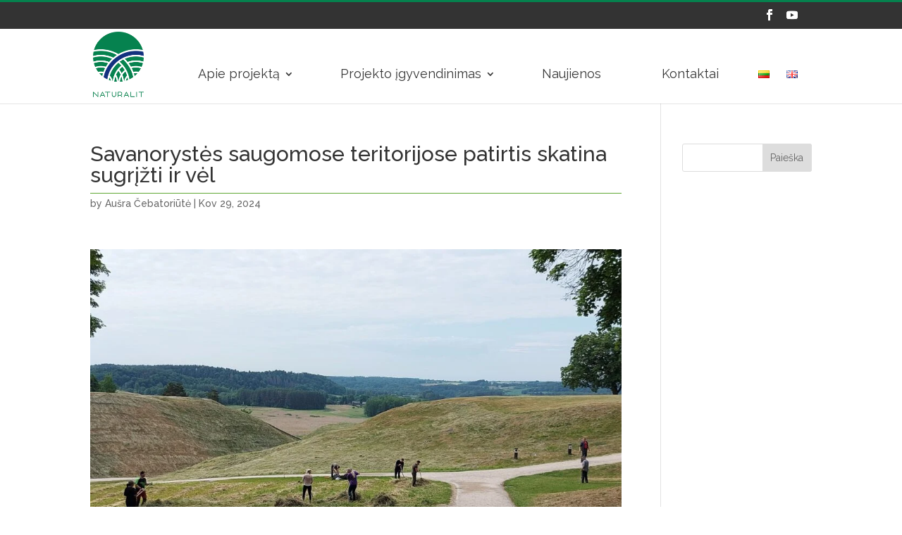

--- FILE ---
content_type: text/html; charset=UTF-8
request_url: https://naturalit.lt/savanorystes-saugomose-teritorijose-patirtis-skatina-sugrizti-ir-vel/
body_size: 19426
content:
<!DOCTYPE html>
<html lang="lt-LT">
<head>
	<meta charset="UTF-8" />
<meta http-equiv="X-UA-Compatible" content="IE=edge">
	<link rel="pingback" href="https://naturalit.lt/xmlrpc.php" />

	<script type="text/javascript">
		document.documentElement.className = 'js';
	</script>

	<meta name='robots' content='index, follow, max-image-preview:large, max-snippet:-1, max-video-preview:-1' />
<script id="cookieyes" type="text/javascript" src="https://cdn-cookieyes.com/client_data/96b817032254622cde30dbd9/script.js"></script>
	<!-- This site is optimized with the Yoast SEO plugin v23.9 - https://yoast.com/wordpress/plugins/seo/ -->
	<title>Savanorystės saugomose teritorijose patirtis skatina sugrįžti ir vėl - Naturalit</title>
	<meta name="description" content="Naturalit informuoja apie - Savanorystės saugomose teritorijose patirtis skatina sugrįžti ir vėl Naturalit" />
	<link rel="canonical" href="https://naturalit.lt/savanorystes-saugomose-teritorijose-patirtis-skatina-sugrizti-ir-vel/" />
	<meta property="og:locale" content="lt_LT" />
	<meta property="og:type" content="article" />
	<meta property="og:title" content="Savanorystės saugomose teritorijose patirtis skatina sugrįžti ir vėl - Naturalit" />
	<meta property="og:description" content="Naturalit informuoja apie - Savanorystės saugomose teritorijose patirtis skatina sugrįžti ir vėl Naturalit" />
	<meta property="og:url" content="https://naturalit.lt/savanorystes-saugomose-teritorijose-patirtis-skatina-sugrizti-ir-vel/" />
	<meta property="og:site_name" content="Naturalit" />
	<meta property="article:published_time" content="2024-03-29T11:53:28+00:00" />
	<meta property="article:modified_time" content="2024-07-03T06:25:55+00:00" />
	<meta property="og:image" content="https://naturalit.lt/wp-content/uploads/2024/03/Kernave-17-scaled.jpg" />
	<meta property="og:image:width" content="2560" />
	<meta property="og:image:height" content="1920" />
	<meta property="og:image:type" content="image/jpeg" />
	<meta name="author" content="Aušra Čebatoriūtė" />
	<meta name="twitter:card" content="summary_large_image" />
	<script type="application/ld+json" class="yoast-schema-graph">{"@context":"https://schema.org","@graph":[{"@type":"Article","@id":"https://naturalit.lt/savanorystes-saugomose-teritorijose-patirtis-skatina-sugrizti-ir-vel/#article","isPartOf":{"@id":"https://naturalit.lt/savanorystes-saugomose-teritorijose-patirtis-skatina-sugrizti-ir-vel/"},"author":{"name":"Aušra Čebatoriūtė","@id":"https://naturalit.lt/#/schema/person/7ce66a74c0420c4450ed83e27e5fa044"},"headline":"Savanorystės saugomose teritorijose patirtis skatina sugrįžti ir vėl","datePublished":"2024-03-29T11:53:28+00:00","dateModified":"2024-07-03T06:25:55+00:00","mainEntityOfPage":{"@id":"https://naturalit.lt/savanorystes-saugomose-teritorijose-patirtis-skatina-sugrizti-ir-vel/"},"wordCount":456,"publisher":{"@id":"https://naturalit.lt/#organization"},"image":{"@id":"https://naturalit.lt/savanorystes-saugomose-teritorijose-patirtis-skatina-sugrizti-ir-vel/#primaryimage"},"thumbnailUrl":"https://naturalit.lt/wp-content/uploads/2024/03/Kernave-17-scaled.jpg","keywords":["Gimtoji žemė","LRT","Natura 2000","Naturalit","saugomos teritorijos","Saulius Dragūnas","Savanorystė","UNESCO"],"articleSection":["Naujienos/Naujienlaiškis"],"inLanguage":"lt-LT"},{"@type":"WebPage","@id":"https://naturalit.lt/savanorystes-saugomose-teritorijose-patirtis-skatina-sugrizti-ir-vel/","url":"https://naturalit.lt/savanorystes-saugomose-teritorijose-patirtis-skatina-sugrizti-ir-vel/","name":"Savanorystės saugomose teritorijose patirtis skatina sugrįžti ir vėl - Naturalit","isPartOf":{"@id":"https://naturalit.lt/#website"},"primaryImageOfPage":{"@id":"https://naturalit.lt/savanorystes-saugomose-teritorijose-patirtis-skatina-sugrizti-ir-vel/#primaryimage"},"image":{"@id":"https://naturalit.lt/savanorystes-saugomose-teritorijose-patirtis-skatina-sugrizti-ir-vel/#primaryimage"},"thumbnailUrl":"https://naturalit.lt/wp-content/uploads/2024/03/Kernave-17-scaled.jpg","datePublished":"2024-03-29T11:53:28+00:00","dateModified":"2024-07-03T06:25:55+00:00","description":"Naturalit informuoja apie - Savanorystės saugomose teritorijose patirtis skatina sugrįžti ir vėl Naturalit","breadcrumb":{"@id":"https://naturalit.lt/savanorystes-saugomose-teritorijose-patirtis-skatina-sugrizti-ir-vel/#breadcrumb"},"inLanguage":"lt-LT","potentialAction":[{"@type":"ReadAction","target":["https://naturalit.lt/savanorystes-saugomose-teritorijose-patirtis-skatina-sugrizti-ir-vel/"]}]},{"@type":"ImageObject","inLanguage":"lt-LT","@id":"https://naturalit.lt/savanorystes-saugomose-teritorijose-patirtis-skatina-sugrizti-ir-vel/#primaryimage","url":"https://naturalit.lt/wp-content/uploads/2024/03/Kernave-17-scaled.jpg","contentUrl":"https://naturalit.lt/wp-content/uploads/2024/03/Kernave-17-scaled.jpg","width":2560,"height":1920,"caption":"Talka Kernavėje. „NATURA 2000 tinklo valdymo optimizavimas Lietuvoje“ projekto nuotrauka"},{"@type":"BreadcrumbList","@id":"https://naturalit.lt/savanorystes-saugomose-teritorijose-patirtis-skatina-sugrizti-ir-vel/#breadcrumb","itemListElement":[{"@type":"ListItem","position":1,"name":"Pradžia","item":"https://naturalit.lt/"},{"@type":"ListItem","position":2,"name":"Savanorystės saugomose teritorijose patirtis skatina sugrįžti ir vėl"}]},{"@type":"WebSite","@id":"https://naturalit.lt/#website","url":"https://naturalit.lt/","name":"Naturalit","description":"","publisher":{"@id":"https://naturalit.lt/#organization"},"potentialAction":[{"@type":"SearchAction","target":{"@type":"EntryPoint","urlTemplate":"https://naturalit.lt/?s={search_term_string}"},"query-input":{"@type":"PropertyValueSpecification","valueRequired":true,"valueName":"search_term_string"}}],"inLanguage":"lt-LT"},{"@type":"Organization","@id":"https://naturalit.lt/#organization","name":"Naturalit","url":"https://naturalit.lt/","logo":{"@type":"ImageObject","inLanguage":"lt-LT","@id":"https://naturalit.lt/#/schema/logo/image/","url":"https://naturalit.lt/wp-content/uploads/2020/11/spalvotas-be-fono.png","contentUrl":"https://naturalit.lt/wp-content/uploads/2020/11/spalvotas-be-fono.png","width":150,"height":198,"caption":"Naturalit"},"image":{"@id":"https://naturalit.lt/#/schema/logo/image/"}},{"@type":"Person","@id":"https://naturalit.lt/#/schema/person/7ce66a74c0420c4450ed83e27e5fa044","name":"Aušra Čebatoriūtė","image":{"@type":"ImageObject","inLanguage":"lt-LT","@id":"https://naturalit.lt/#/schema/person/image/","url":"https://secure.gravatar.com/avatar/4d8deabe4a7511482819fa7fb4857091?s=96&d=mm&r=g","contentUrl":"https://secure.gravatar.com/avatar/4d8deabe4a7511482819fa7fb4857091?s=96&d=mm&r=g","caption":"Aušra Čebatoriūtė"}}]}</script>
	<!-- / Yoast SEO plugin. -->


<link rel='dns-prefetch' href='//fonts.googleapis.com' />
<link rel="alternate" type="application/rss+xml" title="Naturalit &raquo; Įrašų RSS srautas" href="https://naturalit.lt/feed/" />
<link rel="alternate" type="application/rss+xml" title="Naturalit &raquo; Komentarų RSS srautas" href="https://naturalit.lt/comments/feed/" />
		<!-- This site uses the Google Analytics by MonsterInsights plugin v9.11.1 - Using Analytics tracking - https://www.monsterinsights.com/ -->
							<script src="//www.googletagmanager.com/gtag/js?id=G-4CVL9N2RJD"  data-cfasync="false" data-wpfc-render="false" type="text/javascript" async></script>
			<script data-cfasync="false" data-wpfc-render="false" type="text/javascript">
				var mi_version = '9.11.1';
				var mi_track_user = true;
				var mi_no_track_reason = '';
								var MonsterInsightsDefaultLocations = {"page_location":"https:\/\/naturalit.lt\/savanorystes-saugomose-teritorijose-patirtis-skatina-sugrizti-ir-vel\/"};
								if ( typeof MonsterInsightsPrivacyGuardFilter === 'function' ) {
					var MonsterInsightsLocations = (typeof MonsterInsightsExcludeQuery === 'object') ? MonsterInsightsPrivacyGuardFilter( MonsterInsightsExcludeQuery ) : MonsterInsightsPrivacyGuardFilter( MonsterInsightsDefaultLocations );
				} else {
					var MonsterInsightsLocations = (typeof MonsterInsightsExcludeQuery === 'object') ? MonsterInsightsExcludeQuery : MonsterInsightsDefaultLocations;
				}

								var disableStrs = [
										'ga-disable-G-4CVL9N2RJD',
									];

				/* Function to detect opted out users */
				function __gtagTrackerIsOptedOut() {
					for (var index = 0; index < disableStrs.length; index++) {
						if (document.cookie.indexOf(disableStrs[index] + '=true') > -1) {
							return true;
						}
					}

					return false;
				}

				/* Disable tracking if the opt-out cookie exists. */
				if (__gtagTrackerIsOptedOut()) {
					for (var index = 0; index < disableStrs.length; index++) {
						window[disableStrs[index]] = true;
					}
				}

				/* Opt-out function */
				function __gtagTrackerOptout() {
					for (var index = 0; index < disableStrs.length; index++) {
						document.cookie = disableStrs[index] + '=true; expires=Thu, 31 Dec 2099 23:59:59 UTC; path=/';
						window[disableStrs[index]] = true;
					}
				}

				if ('undefined' === typeof gaOptout) {
					function gaOptout() {
						__gtagTrackerOptout();
					}
				}
								window.dataLayer = window.dataLayer || [];

				window.MonsterInsightsDualTracker = {
					helpers: {},
					trackers: {},
				};
				if (mi_track_user) {
					function __gtagDataLayer() {
						dataLayer.push(arguments);
					}

					function __gtagTracker(type, name, parameters) {
						if (!parameters) {
							parameters = {};
						}

						if (parameters.send_to) {
							__gtagDataLayer.apply(null, arguments);
							return;
						}

						if (type === 'event') {
														parameters.send_to = monsterinsights_frontend.v4_id;
							var hookName = name;
							if (typeof parameters['event_category'] !== 'undefined') {
								hookName = parameters['event_category'] + ':' + name;
							}

							if (typeof MonsterInsightsDualTracker.trackers[hookName] !== 'undefined') {
								MonsterInsightsDualTracker.trackers[hookName](parameters);
							} else {
								__gtagDataLayer('event', name, parameters);
							}
							
						} else {
							__gtagDataLayer.apply(null, arguments);
						}
					}

					__gtagTracker('js', new Date());
					__gtagTracker('set', {
						'developer_id.dZGIzZG': true,
											});
					if ( MonsterInsightsLocations.page_location ) {
						__gtagTracker('set', MonsterInsightsLocations);
					}
										__gtagTracker('config', 'G-4CVL9N2RJD', {"forceSSL":"true","link_attribution":"true"} );
										window.gtag = __gtagTracker;										(function () {
						/* https://developers.google.com/analytics/devguides/collection/analyticsjs/ */
						/* ga and __gaTracker compatibility shim. */
						var noopfn = function () {
							return null;
						};
						var newtracker = function () {
							return new Tracker();
						};
						var Tracker = function () {
							return null;
						};
						var p = Tracker.prototype;
						p.get = noopfn;
						p.set = noopfn;
						p.send = function () {
							var args = Array.prototype.slice.call(arguments);
							args.unshift('send');
							__gaTracker.apply(null, args);
						};
						var __gaTracker = function () {
							var len = arguments.length;
							if (len === 0) {
								return;
							}
							var f = arguments[len - 1];
							if (typeof f !== 'object' || f === null || typeof f.hitCallback !== 'function') {
								if ('send' === arguments[0]) {
									var hitConverted, hitObject = false, action;
									if ('event' === arguments[1]) {
										if ('undefined' !== typeof arguments[3]) {
											hitObject = {
												'eventAction': arguments[3],
												'eventCategory': arguments[2],
												'eventLabel': arguments[4],
												'value': arguments[5] ? arguments[5] : 1,
											}
										}
									}
									if ('pageview' === arguments[1]) {
										if ('undefined' !== typeof arguments[2]) {
											hitObject = {
												'eventAction': 'page_view',
												'page_path': arguments[2],
											}
										}
									}
									if (typeof arguments[2] === 'object') {
										hitObject = arguments[2];
									}
									if (typeof arguments[5] === 'object') {
										Object.assign(hitObject, arguments[5]);
									}
									if ('undefined' !== typeof arguments[1].hitType) {
										hitObject = arguments[1];
										if ('pageview' === hitObject.hitType) {
											hitObject.eventAction = 'page_view';
										}
									}
									if (hitObject) {
										action = 'timing' === arguments[1].hitType ? 'timing_complete' : hitObject.eventAction;
										hitConverted = mapArgs(hitObject);
										__gtagTracker('event', action, hitConverted);
									}
								}
								return;
							}

							function mapArgs(args) {
								var arg, hit = {};
								var gaMap = {
									'eventCategory': 'event_category',
									'eventAction': 'event_action',
									'eventLabel': 'event_label',
									'eventValue': 'event_value',
									'nonInteraction': 'non_interaction',
									'timingCategory': 'event_category',
									'timingVar': 'name',
									'timingValue': 'value',
									'timingLabel': 'event_label',
									'page': 'page_path',
									'location': 'page_location',
									'title': 'page_title',
									'referrer' : 'page_referrer',
								};
								for (arg in args) {
																		if (!(!args.hasOwnProperty(arg) || !gaMap.hasOwnProperty(arg))) {
										hit[gaMap[arg]] = args[arg];
									} else {
										hit[arg] = args[arg];
									}
								}
								return hit;
							}

							try {
								f.hitCallback();
							} catch (ex) {
							}
						};
						__gaTracker.create = newtracker;
						__gaTracker.getByName = newtracker;
						__gaTracker.getAll = function () {
							return [];
						};
						__gaTracker.remove = noopfn;
						__gaTracker.loaded = true;
						window['__gaTracker'] = __gaTracker;
					})();
									} else {
										console.log("");
					(function () {
						function __gtagTracker() {
							return null;
						}

						window['__gtagTracker'] = __gtagTracker;
						window['gtag'] = __gtagTracker;
					})();
									}
			</script>
							<!-- / Google Analytics by MonsterInsights -->
		<script type="text/javascript">
/* <![CDATA[ */
window._wpemojiSettings = {"baseUrl":"https:\/\/s.w.org\/images\/core\/emoji\/15.0.3\/72x72\/","ext":".png","svgUrl":"https:\/\/s.w.org\/images\/core\/emoji\/15.0.3\/svg\/","svgExt":".svg","source":{"concatemoji":"https:\/\/naturalit.lt\/wp-includes\/js\/wp-emoji-release.min.js?ver=6.6.4"}};
/*! This file is auto-generated */
!function(i,n){var o,s,e;function c(e){try{var t={supportTests:e,timestamp:(new Date).valueOf()};sessionStorage.setItem(o,JSON.stringify(t))}catch(e){}}function p(e,t,n){e.clearRect(0,0,e.canvas.width,e.canvas.height),e.fillText(t,0,0);var t=new Uint32Array(e.getImageData(0,0,e.canvas.width,e.canvas.height).data),r=(e.clearRect(0,0,e.canvas.width,e.canvas.height),e.fillText(n,0,0),new Uint32Array(e.getImageData(0,0,e.canvas.width,e.canvas.height).data));return t.every(function(e,t){return e===r[t]})}function u(e,t,n){switch(t){case"flag":return n(e,"\ud83c\udff3\ufe0f\u200d\u26a7\ufe0f","\ud83c\udff3\ufe0f\u200b\u26a7\ufe0f")?!1:!n(e,"\ud83c\uddfa\ud83c\uddf3","\ud83c\uddfa\u200b\ud83c\uddf3")&&!n(e,"\ud83c\udff4\udb40\udc67\udb40\udc62\udb40\udc65\udb40\udc6e\udb40\udc67\udb40\udc7f","\ud83c\udff4\u200b\udb40\udc67\u200b\udb40\udc62\u200b\udb40\udc65\u200b\udb40\udc6e\u200b\udb40\udc67\u200b\udb40\udc7f");case"emoji":return!n(e,"\ud83d\udc26\u200d\u2b1b","\ud83d\udc26\u200b\u2b1b")}return!1}function f(e,t,n){var r="undefined"!=typeof WorkerGlobalScope&&self instanceof WorkerGlobalScope?new OffscreenCanvas(300,150):i.createElement("canvas"),a=r.getContext("2d",{willReadFrequently:!0}),o=(a.textBaseline="top",a.font="600 32px Arial",{});return e.forEach(function(e){o[e]=t(a,e,n)}),o}function t(e){var t=i.createElement("script");t.src=e,t.defer=!0,i.head.appendChild(t)}"undefined"!=typeof Promise&&(o="wpEmojiSettingsSupports",s=["flag","emoji"],n.supports={everything:!0,everythingExceptFlag:!0},e=new Promise(function(e){i.addEventListener("DOMContentLoaded",e,{once:!0})}),new Promise(function(t){var n=function(){try{var e=JSON.parse(sessionStorage.getItem(o));if("object"==typeof e&&"number"==typeof e.timestamp&&(new Date).valueOf()<e.timestamp+604800&&"object"==typeof e.supportTests)return e.supportTests}catch(e){}return null}();if(!n){if("undefined"!=typeof Worker&&"undefined"!=typeof OffscreenCanvas&&"undefined"!=typeof URL&&URL.createObjectURL&&"undefined"!=typeof Blob)try{var e="postMessage("+f.toString()+"("+[JSON.stringify(s),u.toString(),p.toString()].join(",")+"));",r=new Blob([e],{type:"text/javascript"}),a=new Worker(URL.createObjectURL(r),{name:"wpTestEmojiSupports"});return void(a.onmessage=function(e){c(n=e.data),a.terminate(),t(n)})}catch(e){}c(n=f(s,u,p))}t(n)}).then(function(e){for(var t in e)n.supports[t]=e[t],n.supports.everything=n.supports.everything&&n.supports[t],"flag"!==t&&(n.supports.everythingExceptFlag=n.supports.everythingExceptFlag&&n.supports[t]);n.supports.everythingExceptFlag=n.supports.everythingExceptFlag&&!n.supports.flag,n.DOMReady=!1,n.readyCallback=function(){n.DOMReady=!0}}).then(function(){return e}).then(function(){var e;n.supports.everything||(n.readyCallback(),(e=n.source||{}).concatemoji?t(e.concatemoji):e.wpemoji&&e.twemoji&&(t(e.twemoji),t(e.wpemoji)))}))}((window,document),window._wpemojiSettings);
/* ]]> */
</script>
<meta content="divi-child v.1.0" name="generator"/>
<style id='wp-emoji-styles-inline-css' type='text/css'>

	img.wp-smiley, img.emoji {
		display: inline !important;
		border: none !important;
		box-shadow: none !important;
		height: 1em !important;
		width: 1em !important;
		margin: 0 0.07em !important;
		vertical-align: -0.1em !important;
		background: none !important;
		padding: 0 !important;
	}
</style>
<link rel='stylesheet' id='wp-block-library-css' href='https://naturalit.lt/wp-includes/css/dist/block-library/style.min.css?ver=6.6.4' type='text/css' media='all' />
<style id='classic-theme-styles-inline-css' type='text/css'>
/*! This file is auto-generated */
.wp-block-button__link{color:#fff;background-color:#32373c;border-radius:9999px;box-shadow:none;text-decoration:none;padding:calc(.667em + 2px) calc(1.333em + 2px);font-size:1.125em}.wp-block-file__button{background:#32373c;color:#fff;text-decoration:none}
</style>
<style id='global-styles-inline-css' type='text/css'>
:root{--wp--preset--aspect-ratio--square: 1;--wp--preset--aspect-ratio--4-3: 4/3;--wp--preset--aspect-ratio--3-4: 3/4;--wp--preset--aspect-ratio--3-2: 3/2;--wp--preset--aspect-ratio--2-3: 2/3;--wp--preset--aspect-ratio--16-9: 16/9;--wp--preset--aspect-ratio--9-16: 9/16;--wp--preset--color--black: #000000;--wp--preset--color--cyan-bluish-gray: #abb8c3;--wp--preset--color--white: #ffffff;--wp--preset--color--pale-pink: #f78da7;--wp--preset--color--vivid-red: #cf2e2e;--wp--preset--color--luminous-vivid-orange: #ff6900;--wp--preset--color--luminous-vivid-amber: #fcb900;--wp--preset--color--light-green-cyan: #7bdcb5;--wp--preset--color--vivid-green-cyan: #00d084;--wp--preset--color--pale-cyan-blue: #8ed1fc;--wp--preset--color--vivid-cyan-blue: #0693e3;--wp--preset--color--vivid-purple: #9b51e0;--wp--preset--gradient--vivid-cyan-blue-to-vivid-purple: linear-gradient(135deg,rgba(6,147,227,1) 0%,rgb(155,81,224) 100%);--wp--preset--gradient--light-green-cyan-to-vivid-green-cyan: linear-gradient(135deg,rgb(122,220,180) 0%,rgb(0,208,130) 100%);--wp--preset--gradient--luminous-vivid-amber-to-luminous-vivid-orange: linear-gradient(135deg,rgba(252,185,0,1) 0%,rgba(255,105,0,1) 100%);--wp--preset--gradient--luminous-vivid-orange-to-vivid-red: linear-gradient(135deg,rgba(255,105,0,1) 0%,rgb(207,46,46) 100%);--wp--preset--gradient--very-light-gray-to-cyan-bluish-gray: linear-gradient(135deg,rgb(238,238,238) 0%,rgb(169,184,195) 100%);--wp--preset--gradient--cool-to-warm-spectrum: linear-gradient(135deg,rgb(74,234,220) 0%,rgb(151,120,209) 20%,rgb(207,42,186) 40%,rgb(238,44,130) 60%,rgb(251,105,98) 80%,rgb(254,248,76) 100%);--wp--preset--gradient--blush-light-purple: linear-gradient(135deg,rgb(255,206,236) 0%,rgb(152,150,240) 100%);--wp--preset--gradient--blush-bordeaux: linear-gradient(135deg,rgb(254,205,165) 0%,rgb(254,45,45) 50%,rgb(107,0,62) 100%);--wp--preset--gradient--luminous-dusk: linear-gradient(135deg,rgb(255,203,112) 0%,rgb(199,81,192) 50%,rgb(65,88,208) 100%);--wp--preset--gradient--pale-ocean: linear-gradient(135deg,rgb(255,245,203) 0%,rgb(182,227,212) 50%,rgb(51,167,181) 100%);--wp--preset--gradient--electric-grass: linear-gradient(135deg,rgb(202,248,128) 0%,rgb(113,206,126) 100%);--wp--preset--gradient--midnight: linear-gradient(135deg,rgb(2,3,129) 0%,rgb(40,116,252) 100%);--wp--preset--font-size--small: 13px;--wp--preset--font-size--medium: 20px;--wp--preset--font-size--large: 36px;--wp--preset--font-size--x-large: 42px;--wp--preset--spacing--20: 0.44rem;--wp--preset--spacing--30: 0.67rem;--wp--preset--spacing--40: 1rem;--wp--preset--spacing--50: 1.5rem;--wp--preset--spacing--60: 2.25rem;--wp--preset--spacing--70: 3.38rem;--wp--preset--spacing--80: 5.06rem;--wp--preset--shadow--natural: 6px 6px 9px rgba(0, 0, 0, 0.2);--wp--preset--shadow--deep: 12px 12px 50px rgba(0, 0, 0, 0.4);--wp--preset--shadow--sharp: 6px 6px 0px rgba(0, 0, 0, 0.2);--wp--preset--shadow--outlined: 6px 6px 0px -3px rgba(255, 255, 255, 1), 6px 6px rgba(0, 0, 0, 1);--wp--preset--shadow--crisp: 6px 6px 0px rgba(0, 0, 0, 1);}:where(.is-layout-flex){gap: 0.5em;}:where(.is-layout-grid){gap: 0.5em;}body .is-layout-flex{display: flex;}.is-layout-flex{flex-wrap: wrap;align-items: center;}.is-layout-flex > :is(*, div){margin: 0;}body .is-layout-grid{display: grid;}.is-layout-grid > :is(*, div){margin: 0;}:where(.wp-block-columns.is-layout-flex){gap: 2em;}:where(.wp-block-columns.is-layout-grid){gap: 2em;}:where(.wp-block-post-template.is-layout-flex){gap: 1.25em;}:where(.wp-block-post-template.is-layout-grid){gap: 1.25em;}.has-black-color{color: var(--wp--preset--color--black) !important;}.has-cyan-bluish-gray-color{color: var(--wp--preset--color--cyan-bluish-gray) !important;}.has-white-color{color: var(--wp--preset--color--white) !important;}.has-pale-pink-color{color: var(--wp--preset--color--pale-pink) !important;}.has-vivid-red-color{color: var(--wp--preset--color--vivid-red) !important;}.has-luminous-vivid-orange-color{color: var(--wp--preset--color--luminous-vivid-orange) !important;}.has-luminous-vivid-amber-color{color: var(--wp--preset--color--luminous-vivid-amber) !important;}.has-light-green-cyan-color{color: var(--wp--preset--color--light-green-cyan) !important;}.has-vivid-green-cyan-color{color: var(--wp--preset--color--vivid-green-cyan) !important;}.has-pale-cyan-blue-color{color: var(--wp--preset--color--pale-cyan-blue) !important;}.has-vivid-cyan-blue-color{color: var(--wp--preset--color--vivid-cyan-blue) !important;}.has-vivid-purple-color{color: var(--wp--preset--color--vivid-purple) !important;}.has-black-background-color{background-color: var(--wp--preset--color--black) !important;}.has-cyan-bluish-gray-background-color{background-color: var(--wp--preset--color--cyan-bluish-gray) !important;}.has-white-background-color{background-color: var(--wp--preset--color--white) !important;}.has-pale-pink-background-color{background-color: var(--wp--preset--color--pale-pink) !important;}.has-vivid-red-background-color{background-color: var(--wp--preset--color--vivid-red) !important;}.has-luminous-vivid-orange-background-color{background-color: var(--wp--preset--color--luminous-vivid-orange) !important;}.has-luminous-vivid-amber-background-color{background-color: var(--wp--preset--color--luminous-vivid-amber) !important;}.has-light-green-cyan-background-color{background-color: var(--wp--preset--color--light-green-cyan) !important;}.has-vivid-green-cyan-background-color{background-color: var(--wp--preset--color--vivid-green-cyan) !important;}.has-pale-cyan-blue-background-color{background-color: var(--wp--preset--color--pale-cyan-blue) !important;}.has-vivid-cyan-blue-background-color{background-color: var(--wp--preset--color--vivid-cyan-blue) !important;}.has-vivid-purple-background-color{background-color: var(--wp--preset--color--vivid-purple) !important;}.has-black-border-color{border-color: var(--wp--preset--color--black) !important;}.has-cyan-bluish-gray-border-color{border-color: var(--wp--preset--color--cyan-bluish-gray) !important;}.has-white-border-color{border-color: var(--wp--preset--color--white) !important;}.has-pale-pink-border-color{border-color: var(--wp--preset--color--pale-pink) !important;}.has-vivid-red-border-color{border-color: var(--wp--preset--color--vivid-red) !important;}.has-luminous-vivid-orange-border-color{border-color: var(--wp--preset--color--luminous-vivid-orange) !important;}.has-luminous-vivid-amber-border-color{border-color: var(--wp--preset--color--luminous-vivid-amber) !important;}.has-light-green-cyan-border-color{border-color: var(--wp--preset--color--light-green-cyan) !important;}.has-vivid-green-cyan-border-color{border-color: var(--wp--preset--color--vivid-green-cyan) !important;}.has-pale-cyan-blue-border-color{border-color: var(--wp--preset--color--pale-cyan-blue) !important;}.has-vivid-cyan-blue-border-color{border-color: var(--wp--preset--color--vivid-cyan-blue) !important;}.has-vivid-purple-border-color{border-color: var(--wp--preset--color--vivid-purple) !important;}.has-vivid-cyan-blue-to-vivid-purple-gradient-background{background: var(--wp--preset--gradient--vivid-cyan-blue-to-vivid-purple) !important;}.has-light-green-cyan-to-vivid-green-cyan-gradient-background{background: var(--wp--preset--gradient--light-green-cyan-to-vivid-green-cyan) !important;}.has-luminous-vivid-amber-to-luminous-vivid-orange-gradient-background{background: var(--wp--preset--gradient--luminous-vivid-amber-to-luminous-vivid-orange) !important;}.has-luminous-vivid-orange-to-vivid-red-gradient-background{background: var(--wp--preset--gradient--luminous-vivid-orange-to-vivid-red) !important;}.has-very-light-gray-to-cyan-bluish-gray-gradient-background{background: var(--wp--preset--gradient--very-light-gray-to-cyan-bluish-gray) !important;}.has-cool-to-warm-spectrum-gradient-background{background: var(--wp--preset--gradient--cool-to-warm-spectrum) !important;}.has-blush-light-purple-gradient-background{background: var(--wp--preset--gradient--blush-light-purple) !important;}.has-blush-bordeaux-gradient-background{background: var(--wp--preset--gradient--blush-bordeaux) !important;}.has-luminous-dusk-gradient-background{background: var(--wp--preset--gradient--luminous-dusk) !important;}.has-pale-ocean-gradient-background{background: var(--wp--preset--gradient--pale-ocean) !important;}.has-electric-grass-gradient-background{background: var(--wp--preset--gradient--electric-grass) !important;}.has-midnight-gradient-background{background: var(--wp--preset--gradient--midnight) !important;}.has-small-font-size{font-size: var(--wp--preset--font-size--small) !important;}.has-medium-font-size{font-size: var(--wp--preset--font-size--medium) !important;}.has-large-font-size{font-size: var(--wp--preset--font-size--large) !important;}.has-x-large-font-size{font-size: var(--wp--preset--font-size--x-large) !important;}
:where(.wp-block-post-template.is-layout-flex){gap: 1.25em;}:where(.wp-block-post-template.is-layout-grid){gap: 1.25em;}
:where(.wp-block-columns.is-layout-flex){gap: 2em;}:where(.wp-block-columns.is-layout-grid){gap: 2em;}
:root :where(.wp-block-pullquote){font-size: 1.5em;line-height: 1.6;}
</style>
<link rel='stylesheet' id='mailerlite_forms.css-css' href='https://naturalit.lt/wp-content/plugins/official-mailerlite-sign-up-forms/assets/css/mailerlite_forms.css?ver=1.7.18' type='text/css' media='all' />
<link rel='stylesheet' id='divi-style-css' href='https://naturalit.lt/wp-content/themes/divi-child/style.css?ver=6.6.4' type='text/css' media='all' />
<link rel='stylesheet' id='et-builder-googlefonts-cached-css' href='https://fonts.googleapis.com/css?family=Raleway:100,200,300,regular,500,600,700,800,900,100italic,200italic,300italic,italic,500italic,600italic,700italic,800italic,900italic|Montserrat:100,100italic,200,200italic,300,300italic,regular,italic,500,500italic,600,600italic,700,700italic,800,800italic,900,900italic&#038;subset=latin,latin-ext&#038;display=swap' type='text/css' media='all' />
<link rel='stylesheet' id='dashicons-css' href='https://naturalit.lt/wp-includes/css/dashicons.min.css?ver=6.6.4' type='text/css' media='all' />
<!--n2css--><!--n2js--><script type="text/javascript" src="https://naturalit.lt/wp-content/plugins/google-analytics-for-wordpress/assets/js/frontend-gtag.min.js?ver=9.11.1" id="monsterinsights-frontend-script-js" async="async" data-wp-strategy="async"></script>
<script data-cfasync="false" data-wpfc-render="false" type="text/javascript" id='monsterinsights-frontend-script-js-extra'>/* <![CDATA[ */
var monsterinsights_frontend = {"js_events_tracking":"true","download_extensions":"doc,pdf,ppt,zip,xls,docx,pptx,xlsx","inbound_paths":"[{\"path\":\"\\\/go\\\/\",\"label\":\"affiliate\"},{\"path\":\"\\\/recommend\\\/\",\"label\":\"affiliate\"}]","home_url":"https:\/\/naturalit.lt","hash_tracking":"false","v4_id":"G-4CVL9N2RJD"};/* ]]> */
</script>
<script type="text/javascript" src="https://naturalit.lt/wp-includes/js/jquery/jquery.min.js?ver=3.7.1" id="jquery-core-js"></script>
<script type="text/javascript" src="https://naturalit.lt/wp-includes/js/jquery/jquery-migrate.min.js?ver=3.4.1" id="jquery-migrate-js"></script>
<link rel="https://api.w.org/" href="https://naturalit.lt/wp-json/" /><link rel="alternate" title="JSON" type="application/json" href="https://naturalit.lt/wp-json/wp/v2/posts/12560" /><link rel="EditURI" type="application/rsd+xml" title="RSD" href="https://naturalit.lt/xmlrpc.php?rsd" />
<meta name="generator" content="WordPress 6.6.4" />
<link rel='shortlink' href='https://naturalit.lt/?p=12560' />
<link rel="alternate" title="oEmbed (JSON)" type="application/json+oembed" href="https://naturalit.lt/wp-json/oembed/1.0/embed?url=https%3A%2F%2Fnaturalit.lt%2Fsavanorystes-saugomose-teritorijose-patirtis-skatina-sugrizti-ir-vel%2F" />
<link rel="alternate" title="oEmbed (XML)" type="text/xml+oembed" href="https://naturalit.lt/wp-json/oembed/1.0/embed?url=https%3A%2F%2Fnaturalit.lt%2Fsavanorystes-saugomose-teritorijose-patirtis-skatina-sugrizti-ir-vel%2F&#038;format=xml" />
        <!-- MailerLite Universal -->
        <script>
            (function(w,d,e,u,f,l,n){w[f]=w[f]||function(){(w[f].q=w[f].q||[])
                .push(arguments);},l=d.createElement(e),l.async=1,l.src=u,
                n=d.getElementsByTagName(e)[0],n.parentNode.insertBefore(l,n);})
            (window,document,'script','https://assets.mailerlite.com/js/universal.js','ml');
            ml('account', '320220');
            ml('enablePopups', true);
        </script>
        <!-- End MailerLite Universal -->
        <meta name="viewport" content="width=device-width, initial-scale=1.0, maximum-scale=1.0, user-scalable=0" /><link rel="preload" href="https://naturalit.lt/wp-content/themes/Divi/Divi/core/admin/fonts/modules.ttf" as="font" crossorigin="anonymous"><link rel="shortcut icon" href="" /><style id="et-divi-customizer-global-cached-inline-styles">body,.et_pb_column_1_2 .et_quote_content blockquote cite,.et_pb_column_1_2 .et_link_content a.et_link_main_url,.et_pb_column_1_3 .et_quote_content blockquote cite,.et_pb_column_3_8 .et_quote_content blockquote cite,.et_pb_column_1_4 .et_quote_content blockquote cite,.et_pb_blog_grid .et_quote_content blockquote cite,.et_pb_column_1_3 .et_link_content a.et_link_main_url,.et_pb_column_3_8 .et_link_content a.et_link_main_url,.et_pb_column_1_4 .et_link_content a.et_link_main_url,.et_pb_blog_grid .et_link_content a.et_link_main_url,body .et_pb_bg_layout_light .et_pb_post p,body .et_pb_bg_layout_dark .et_pb_post p{font-size:16px}.et_pb_slide_content,.et_pb_best_value{font-size:18px}body{line-height:1.8em}.container,.et_pb_row,.et_pb_slider .et_pb_container,.et_pb_fullwidth_section .et_pb_title_container,.et_pb_fullwidth_section .et_pb_title_featured_container,.et_pb_fullwidth_header:not(.et_pb_fullscreen) .et_pb_fullwidth_header_container{max-width:1200px}.et_boxed_layout #page-container,.et_boxed_layout.et_non_fixed_nav.et_transparent_nav #page-container #top-header,.et_boxed_layout.et_non_fixed_nav.et_transparent_nav #page-container #main-header,.et_fixed_nav.et_boxed_layout #page-container #top-header,.et_fixed_nav.et_boxed_layout #page-container #main-header,.et_boxed_layout #page-container .container,.et_boxed_layout #page-container .et_pb_row{max-width:1360px}a{color:#60a934}#top-header,#et-secondary-nav li ul{background-color:#333333}.et_header_style_centered .mobile_nav .select_page,.et_header_style_split .mobile_nav .select_page,.et_nav_text_color_light #top-menu>li>a,.et_nav_text_color_dark #top-menu>li>a,#top-menu a,.et_mobile_menu li a,.et_nav_text_color_light .et_mobile_menu li a,.et_nav_text_color_dark .et_mobile_menu li a,#et_search_icon:before,.et_search_form_container input,span.et_close_search_field:after,#et-top-navigation .et-cart-info{color:#363636}.et_search_form_container input::-moz-placeholder{color:#363636}.et_search_form_container input::-webkit-input-placeholder{color:#363636}.et_search_form_container input:-ms-input-placeholder{color:#363636}#top-header,#top-header a,#et-secondary-nav li li a,#top-header .et-social-icon a:before{font-size:16px}#top-menu li a{font-size:18px}body.et_vertical_nav .container.et_search_form_container .et-search-form input{font-size:18px!important}#top-menu li.current-menu-ancestor>a,#top-menu li.current-menu-item>a,#top-menu li.current_page_item>a,.et_color_scheme_red #top-menu li.current-menu-ancestor>a,.et_color_scheme_red #top-menu li.current-menu-item>a,.et_color_scheme_red #top-menu li.current_page_item>a,.et_color_scheme_pink #top-menu li.current-menu-ancestor>a,.et_color_scheme_pink #top-menu li.current-menu-item>a,.et_color_scheme_pink #top-menu li.current_page_item>a,.et_color_scheme_orange #top-menu li.current-menu-ancestor>a,.et_color_scheme_orange #top-menu li.current-menu-item>a,.et_color_scheme_orange #top-menu li.current_page_item>a,.et_color_scheme_green #top-menu li.current-menu-ancestor>a,.et_color_scheme_green #top-menu li.current-menu-item>a,.et_color_scheme_green #top-menu li.current_page_item>a{color:#ffffff}#footer-widgets .footer-widget a,#footer-widgets .footer-widget li a,#footer-widgets .footer-widget li a:hover{color:#ffffff}.footer-widget{color:#ffffff}#footer-widgets .footer-widget li:before{top:10.6px}#footer-info,#footer-info a{color:rgba(255,255,255,0.56)}#footer-info{font-size:11px}body .et_pb_bg_layout_light.et_pb_button:hover,body .et_pb_bg_layout_light .et_pb_button:hover,body .et_pb_button:hover{border-radius:25px;letter-spacing:4px}.woocommerce a.button.alt:hover,.woocommerce-page a.button.alt:hover,.woocommerce button.button.alt:hover,.woocommerce button.button.alt.disabled:hover,.woocommerce-page button.button.alt:hover,.woocommerce-page button.button.alt.disabled:hover,.woocommerce input.button.alt:hover,.woocommerce-page input.button.alt:hover,.woocommerce #respond input#submit.alt:hover,.woocommerce-page #respond input#submit.alt:hover,.woocommerce #content input.button.alt:hover,.woocommerce-page #content input.button.alt:hover,.woocommerce a.button:hover,.woocommerce-page a.button:hover,.woocommerce button.button:hover,.woocommerce-page button.button:hover,.woocommerce input.button:hover,.woocommerce-page input.button:hover,.woocommerce #respond input#submit:hover,.woocommerce-page #respond input#submit:hover,.woocommerce #content input.button:hover,.woocommerce-page #content input.button:hover{border-radius:25px;letter-spacing:4px}.et_slide_in_menu_container,.et_slide_in_menu_container .et-search-field{letter-spacing:px}.et_slide_in_menu_container .et-search-field::-moz-placeholder{letter-spacing:px}.et_slide_in_menu_container .et-search-field::-webkit-input-placeholder{letter-spacing:px}.et_slide_in_menu_container .et-search-field:-ms-input-placeholder{letter-spacing:px}@media only screen and (min-width:981px){.et_header_style_left #et-top-navigation,.et_header_style_split #et-top-navigation{padding:45px 0 0 0}.et_header_style_left #et-top-navigation nav>ul>li>a,.et_header_style_split #et-top-navigation nav>ul>li>a{padding-bottom:45px}.et_header_style_split .centered-inline-logo-wrap{width:89px;margin:-89px 0}.et_header_style_split .centered-inline-logo-wrap #logo{max-height:89px}.et_pb_svg_logo.et_header_style_split .centered-inline-logo-wrap #logo{height:89px}.et_header_style_centered #top-menu>li>a{padding-bottom:16px}.et_header_style_slide #et-top-navigation,.et_header_style_fullscreen #et-top-navigation{padding:36px 0 36px 0!important}.et_header_style_centered #main-header .logo_container{height:89px}#logo{max-height:87%}.et_pb_svg_logo #logo{height:87%}.et-fixed-header#top-header,.et-fixed-header#top-header #et-secondary-nav li ul{background-color:#333333}.et-fixed-header #top-menu a,.et-fixed-header #et_search_icon:before,.et-fixed-header #et_top_search .et-search-form input,.et-fixed-header .et_search_form_container input,.et-fixed-header .et_close_search_field:after,.et-fixed-header #et-top-navigation .et-cart-info{color:#363636!important}.et-fixed-header .et_search_form_container input::-moz-placeholder{color:#363636!important}.et-fixed-header .et_search_form_container input::-webkit-input-placeholder{color:#363636!important}.et-fixed-header .et_search_form_container input:-ms-input-placeholder{color:#363636!important}.et-fixed-header #top-menu li.current-menu-ancestor>a,.et-fixed-header #top-menu li.current-menu-item>a,.et-fixed-header #top-menu li.current_page_item>a{color:#ffffff!important}}@media only screen and (min-width:1500px){.et_pb_row{padding:30px 0}.et_pb_section{padding:60px 0}.single.et_pb_pagebuilder_layout.et_full_width_page .et_post_meta_wrapper{padding-top:90px}.et_pb_fullwidth_section{padding:0}}	body,input,textarea,select{font-family:'Raleway',Helvetica,Arial,Lucida,sans-serif}#top-header .container{font-family:'Montserrat',Helvetica,Arial,Lucida,sans-serif}#top-header{border-top:3px solid #05824e}#home-banner .et_pb_fullwidth_header_0.et_pb_fullwidth_header .header-content h1{padding-bottom:50px}.et_header_style_left #et-top-navigation,.et_header_style_split #et-top-navigation{padding:45px 0 0 0!important}#top-menu li a{font-weight:400;margin-bottom:20px}#top-menu li.current-menu-item>a,#top-menu li.current-menu-parent>a{background-color:#05824e;border-radius:30px}.et_header_style_left #et-top-navigation nav>ul>li>a{padding-bottom:15px!important;padding-top:15px!important;padding-left:30px!important;padding-right:30px!important}#top-menu .menu-item-has-children>a::after{right:10px!important;top:15px!important}#top-menu li li a:hover{border-radius:0;color:#666;opacity:1}.et_header_style_left #et-top-navigation nav>ul>li.lang-item{padding-right:10px}.et_header_style_left #et-top-navigation nav>ul>li.lang-item>a{padding-left:0!important;padding-right:10px!important}.nav li ul{width:300px;border-top:5px solid #05824e;top:65px}#top-menu li li,#top-menu li li a{width:100%;display:block}#top-menu li li a{border-bottom:1px solid #ebebeb}#top-menu li li a:hover{background-color:transparent}.et_pb_blog_grid h2{height:80px}#apie-mums-spaudoje .et_pb_blog_grid h2{height:100px}.et_pb_blog_grid .et_pb_post{border:0 solid #d8d8d8}h1.entry-title{border-bottom:1px solid #60a934}.wp-caption{border:0px solid #ddd;text-align:center;background-color:transparent;margin-bottom:10px;max-width:100%;padding:0}#mc_embed_signup{padding-left:30px;padding-right:30px}#mc_embed_signup h2{color:#ffffff;font-size:20px!important;font-weight:700;text-transform:uppercase;font-family:"Trirong",serif}#mc_embed_signup input[type="submit"]{background-color:#60a934;border-radius:40px;font-family:Trirong;font-style:italic;margin:0 auto;width:150px}#mc_embed_signup label{color:#fff}#mc_embed_signup input[type="text"],#mc_embed_signup input[type="email"]{padding:10px;height:40px;background-color:rgba(255,255,255,0.7)}.et_pb_slide{padding:0}.btn{color:#60a934;font-family:Trirong,serif;font-weight:700;font-style:italic}.entry-content table.content-table th{background-color:#333333;color:#ffffff}.entry-content table.content-table-2{display:none}.entry-content table.content-table-1 td{width:50%}.entry-content table.content-table td.odd{background-color:#ebebeb}.entry-content table.content-table td.even{background-color:#f4f4f4}.et_pb_text ul,.et_pb_text ol,.et_pb_toggle ul{margin-top:1em}.et_pb_text ul li,.et_pb_text ol li,.et_pb_toggle ul li{padding-bottom:0.5em}#naujienos .et_pb_post .entry-featured-image-url,#apie-mums-spaudoje .et_pb_post .entry-featured-image-url{display:inline-block;max-width:35%;float:left;margin-right:20px}#naujienos .et_pb_posts a.more-link{display:inline-block}#apie-mums-spaudoje h2.entry-title{display:none}#apie-mums-spaudoje h2.entry-title-content{font-family:'Trirong',Georgia,"Times New Roman",serif!important;font-weight:700!important;color:#05824e!important}#footer-info{text-align:center;float:none}@media screen and (max-width:1440px){#home-naujienos article .post-content{height:250px}#home-naujienos .et_pb_blog_grid h2{height:100px}}@media screen and (max-width:1280px){#contact-info .et_pb_row{max-width:100%!important}#home-naujienos article .post-content{height:280px}}@media screen and (max-width:1112px){#naujienos .et_pb_post .entry-featured-image-url{display:block;max-width:100%;float:none;margin-right:0}#top-menu-nav{display:none}#et_mobile_nav_menu{display:block}.mobile_menu_bar::before{color:#05824e}.et_mobile_menu{border-top:3px solid #05824e}#home-naujienos article .post-content{height:350px}#home-naujienos .et_pb_blog_grid h2{height:130px}.tab-fullwidth .et_pb_column,.intro-fullwidth .et_pb_row{width:100%!important}.tab-fullwidth .et_pb_column .text-list .et_pb_text_inner{text-align:left!important;padding:20px 0}.et_pb_divider_1.et_pb_module{margin-left:auto!important;margin-right:auto!important}.tab-fullwidth .et_pb_column .et_pb_text_inner{text-align:center!important;padding:20px 0}}@media screen and (max-width:980px){#home-naujienos article .post-content{height:250px}#home-naujienos .et_pb_blog_grid h2{height:80px}}@media screen and (max-width:800px){#home-naujienos article .post-content{height:280px}#home-naujienos .et_pb_blog_grid h2{height:100px}}@media screen and (max-width:768px){.entry-content table.content-table-1{display:none}.entry-content table.content-table-2{display:block}}@media screen and (max-width:640px){#home-naujienos article .post-content{height:auto}#home-naujienos .et_pb_blog_grid h2{height:auto}}@media screen and (max-width:414px){#kontaktai img.alignleft{float:none!important;margin-right:0;width:100%!important;height:100%!important}.et_pb_fullwidth_header .et_pb_fullwidth_header_container.center .header-content{width:100%}}.et-social-icon.et-social-google-plus a.icon::before{content:"\e0a3"!important}</style></head>
<body class="post-template-default single single-post postid-12560 single-format-standard et_pb_button_helper_class et_fixed_nav et_show_nav et_pb_show_title et_secondary_nav_enabled et_primary_nav_dropdown_animation_fade et_secondary_nav_dropdown_animation_fade et_header_style_left et_pb_footer_columns4 et_cover_background et_pb_gutter osx et_pb_gutters3 et_right_sidebar et_divi_theme et-db et_minified_js et_minified_css">
	<div id="page-container">

					<div id="top-header">
			<div class="container clearfix">

			
				<div id="et-secondary-menu">
				<ul class="et-social-icons">

	<li class="et-social-icon et-social-facebook">
		<a href="https://www.facebook.com/Natura2000vertybes" class="icon">
			<span>Facebook</span>
		</a>
	</li>
	<li class="et-social-icon et-social-google-plus">
		<a href="https://www.youtube.com/@lifeintegruotasisprojektas2768" class="icon">
			<span>Google</span>
		</a>
	</li>

</ul>				</div> <!-- #et-secondary-menu -->

			</div> <!-- .container -->
		</div> <!-- #top-header -->
		
	
			<header id="main-header" data-height-onload="89">
			<div class="container clearfix et_menu_container">
							<div class="logo_container">
					<span class="logo_helper"></span>
					<a href="https://naturalit.lt/">
						<img src="http://naturalit.lt/wp-content/uploads/2020/11/spalvotas-be-fono.png" alt="Naturalit" id="logo" data-height-percentage="87" />
					</a>
				</div>
							<div id="et-top-navigation" data-height="89" data-fixed-height="40">
											<nav id="top-menu-nav">
						<ul id="top-menu" class="nav"><li id="menu-item-5926" class="menu-item menu-item-type-custom menu-item-object-custom menu-item-has-children menu-item-5926"><a href="#">Apie projektą</a>
<ul class="sub-menu">
	<li id="menu-item-52" class="menu-item menu-item-type-post_type menu-item-object-page menu-item-52"><a href="https://naturalit.lt/tikslai-ir-veiklos/">Tikslai ir veiklos</a></li>
	<li id="menu-item-49" class="menu-item menu-item-type-post_type menu-item-object-page menu-item-49"><a href="https://naturalit.lt/papildomieji-veiksmai-ir-finansavimas/">Papildomieji veiksmai ir finansavimas</a></li>
	<li id="menu-item-47" class="menu-item menu-item-type-post_type menu-item-object-page menu-item-47"><a href="https://naturalit.lt/life-programa/">LIFE programa</a></li>
	<li id="menu-item-43" class="menu-item menu-item-type-post_type menu-item-object-page menu-item-43"><a href="https://naturalit.lt/apie-natura-2000/">Apie „Natura 2000“</a></li>
</ul>
</li>
<li id="menu-item-8368" class="menu-item menu-item-type-custom menu-item-object-custom menu-item-has-children menu-item-8368"><a href="#">Projekto įgyvendinimas</a>
<ul class="sub-menu">
	<li id="menu-item-51" class="menu-item menu-item-type-post_type menu-item-object-page menu-item-51"><a href="https://naturalit.lt/projekto-pazanga/">Projekto pažanga</a></li>
	<li id="menu-item-46" class="menu-item menu-item-type-post_type menu-item-object-page menu-item-46"><a href="https://naturalit.lt/studijos-ir-leidiniai/">Studijos ir leidiniai</a></li>
</ul>
</li>
<li id="menu-item-48" class="menu-item menu-item-type-post_type menu-item-object-page menu-item-48"><a href="https://naturalit.lt/naujienos/">Naujienos</a></li>
<li id="menu-item-45" class="menu-item menu-item-type-post_type menu-item-object-page menu-item-45"><a href="https://naturalit.lt/kontaktai/">Kontaktai</a></li>
<li id="menu-item-8092-lt" class="lang-item lang-item-363 lang-item-lt current-lang lang-item-first menu-item menu-item-type-custom menu-item-object-custom menu-item-8092-lt"><a href="https://naturalit.lt/savanorystes-saugomose-teritorijose-patirtis-skatina-sugrizti-ir-vel/" hreflang="lt-LT" lang="lt-LT"><img src="[data-uri]" alt="Lietuviškai" width="16" height="11" style="width: 16px; height: 11px;" /></a></li>
<li id="menu-item-8092-en" class="lang-item lang-item-184 lang-item-en no-translation menu-item menu-item-type-custom menu-item-object-custom menu-item-8092-en"><a href="https://naturalit.lt/en/home/" hreflang="en-GB" lang="en-GB"><img src="[data-uri]" alt="English" width="16" height="11" style="width: 16px; height: 11px;" /></a></li>
</ul>						</nav>
					
					
					
					
					<div id="et_mobile_nav_menu">
				<div class="mobile_nav closed">
					<span class="select_page">Select Page</span>
					<span class="mobile_menu_bar mobile_menu_bar_toggle"></span>
				</div>
			</div>				</div> <!-- #et-top-navigation -->
			</div> <!-- .container -->
			<div class="et_search_outer">
				<div class="container et_search_form_container">
					<form role="search" method="get" class="et-search-form" action="https://naturalit.lt/">
					<input type="search" class="et-search-field" placeholder="Search &hellip;" value="" name="s" title="Search for:" />					</form>
					<span class="et_close_search_field"></span>
				</div>
			</div>
		</header> <!-- #main-header -->
			<div id="et-main-area">
	
<div id="main-content">
		<div class="container">
		<div id="content-area" class="clearfix">
			<div id="left-area">
											<article id="post-12560" class="et_pb_post post-12560 post type-post status-publish format-standard has-post-thumbnail hentry category-naujienos tag-gimtoji-zeme tag-lrt tag-natura-2000-lt tag-naturalit-lt tag-saugomos-teritorijos-lt tag-saulius-dragunas tag-savanoryste tag-unesco-lt">
											<div class="et_post_meta_wrapper">
							<h1 class="entry-title">Savanorystės saugomose teritorijose patirtis skatina sugrįžti ir vėl</h1>

						<p class="post-meta"> by <span class="author vcard"><a href="https://naturalit.lt/author/ausra/" title="Posts by Aušra Čebatoriūtė" rel="author">Aušra Čebatoriūtė</a></span> | <span class="published">Kov 29, 2024</span></p>
												</div> <!-- .et_post_meta_wrapper -->
				
					<div class="entry-content">
					<div id="attachment_12561" style="width: 1034px" class="wp-caption alignnone"><img fetchpriority="high" decoding="async" aria-describedby="caption-attachment-12561" class="wp-image-12561 size-large" src="https://naturalit.lt/wp-content/uploads/2024/03/Kernave-17-1024x768.jpg" alt="" width="1024" height="768" srcset="https://naturalit.lt/wp-content/uploads/2024/03/Kernave-17-980x735.jpg 980w, https://naturalit.lt/wp-content/uploads/2024/03/Kernave-17-480x360.jpg 480w" sizes="(min-width: 0px) and (max-width: 480px) 480px, (min-width: 481px) and (max-width: 980px) 980px, (min-width: 981px) 1024px, 100vw" /><p id="caption-attachment-12561" class="wp-caption-text">Talka Kernavėje. „NATURA 2000 tinklo valdymo optimizavimas Lietuvoje“ projekto nuotrauka</p></div>
<p><strong>Kas yra saugomos teritorijos? Kodėl jas svarbu saugoti? Ir kokį poveikį turi savanorystės iniciatyva? Apie tai LRT radijo laidoje „Gimtoji žemė“, mintimis dalinosi LIFE integruoto projekto „NATURA 2000 tinklo valdymo optimizavimas Lietuvoje“ projekto veiklų koordinatorius Saulius Dragūnas. </strong></p>
<p>„Saugomos teritorijos yra vertingiausios gamtiniu ir kultūriniu požiūriu vietovės, kurios užima 18 proc. Lietuvos ploto. Saugomų teritorijų sistema Lietuvoje pasižymi gana didele įvairove, turinčia nemažai kategorijų. Tai ir – nacionaliniai parkai, regioniniai parkai, rezervatai, draustiniai, gamtos ir kultūros paveldo objektai bei kitos nacionaliniu mastu svarbios teritorijos. Turime ir tarptautinės svarbos saugomų teritorijų“, – sakė S. Dragūnas.</p>
<p>Į pastarąsias patenka UNESCO saugomos teritorijos, Ramsaro konvencijos, kuria įsipareigojama saugoti ir atsakingai naudoti pasaulio pelkes ir kitas šlapynes, teritorijos. Taip pat – Natura 2000 saugomų teritorijų tinklas, kuris vienija visas 27 Europos Sąjungos šalis, siekiant išsaugoti vertingiausias Europos natūralias gamtines buveines, augalų bei gyvūnų rūšis ir jų buveines ateities kartoms.</p>
<p>Pasak pašnekovo, būtent į Natura 2000 teritorijas norima pakviesti kuo daugiau savanorių, kurie galėtų atlikti ne tik biologinei įvairovei naudingų darbų, bet ir daug sužinoti apie atliekamų darbų svarbą, pačias teritorijas bei jose esančias vertybes.</p>
<p>Ketvirtus metus iš eilės vykstančioje iniciatyvoje dažniausiai dalyvauja įmonių darbuotojų grupės. „Ne viena savanorių grupė sakė, kad jau buvo grįžusi į tą pačią saugomą teritoriją, aplankiusi gretimas ar toliau esančias – savanorystės patirtis paskatina juos grįžti“, – pažymėjo jis.</p>
<p><strong>Norite savanoriauti?</strong></p>
<p>Savanorių patogumui sukurtame interaktyviame žemėlapyje galima stebėti veiklų poreikį skirtingose Lietuvos saugomose teritorijose. Nuolat atnaujinamame šių metų sąraše galite rasti per 100 savanorystės pasiūlymų. Talkos yra reikalingos ištisus metus, todėl savanorių komandos gali pasirinkti laiką, patogų susiburti prasmingai veiklai.</p>
<p>Žemėlapyje spustelėjus ant raudonos ikonėlės bus pateikta informacija, kokia pagalba jus dominančioje teritorijoje yra reikalinga. Jeigu norite savanoriauti – susisiekite su atsakingu asmeniu, kuris nurodytas prie veiklos aprašymo, taip pat galite kreiptis į Naturalit projekto komandą (+370 620 76944, <a href="mailto:saulius.dragunas@apva.lt">saulius.dragunas@apva.lt</a>). Aptarę detales, būsite pasirengę savanorystei! Savanorystė saugomose teritorijose sparčiai populiarėja, todėl rekomenduojame dėl dominančių veiklų tartis iš anksto.</p>
<p><strong>Skaitykite apie savanoriavusiųjų saugomose teritorijose įspūdžius: </strong><a href="https://bit.ly/41arE1j">https://bit.ly/41arE1j</a></p>
<p><em>Parengta pagal </em><a href="https://www.lrt.lt/mediateka/irasas/2000331660/gimtoji-zeme-mokslininku-teigimu-ukininkavimas-kelia-stipria-emocine-itampa-ir-turi-pasekmes"><em>radijo laidos „Gimtoji žemė“</em></a><em> ištrauką ir Naturalit.lt informaciją</em></p>
<p><em>Bendrai finansuoja Europos Sąjunga. Išsakytas požiūris ir nuomonės nebūtinai atspindi Europos Sąjungos ir Europos klimato, infrastruktūros ir aplinkos vykdomosios agentūros (CINEA) nuomonę. Nei Europos Sąjunga, nei paramą teikianti institucija nėra už juos atsakingos.</em></p>
					</div> <!-- .entry-content -->
					<div class="et_post_meta_wrapper">
										</div> <!-- .et_post_meta_wrapper -->
				</article> <!-- .et_pb_post -->

						</div> <!-- #left-area -->

				<div id="sidebar">
		<div id="search-2" class="et_pb_widget widget_search"><form role="search" method="get" id="searchform" class="searchform" action="https://naturalit.lt/">
				<div>
					<label class="screen-reader-text" for="s">Ieškoti:</label>
					<input type="text" value="" name="s" id="s" />
					<input type="submit" id="searchsubmit" value="Paieška" />
				</div>
			</form></div> <!-- end .et_pb_widget -->	</div> <!-- end #sidebar -->
		</div> <!-- #content-area -->
	</div> <!-- .container -->
	</div> <!-- #main-content -->


	<span class="et_pb_scroll_top et-pb-icon"></span>


			<footer id="main-footer">
				

		
				<div id="footer-bottom">
					<div class="container clearfix">
				<div id="footer-info">© 2023 APVA | Prižiūri <a href="https://tobalt.lt">Tobalt</a></div>					</div>	<!-- .container -->
				</div>
			</footer> <!-- #main-footer -->
		</div> <!-- #et-main-area -->


	</div> <!-- #page-container -->

	<!-- Global site tag (gtag.js) - Google Analytics -->
<script async src="https://www.googletagmanager.com/gtag/js?id=UA-129434358-1"></script>
<script>
  window.dataLayer = window.dataLayer || [];
  function gtag(){dataLayer.push(arguments);}
  gtag('js', new Date());

  gtag('config', 'UA-129434358-1');
</script><script type="text/javascript" id="pll_cookie_script-js-after">
/* <![CDATA[ */
(function() {
				var expirationDate = new Date();
				expirationDate.setTime( expirationDate.getTime() + 31536000 * 1000 );
				document.cookie = "pll_language=lt; expires=" + expirationDate.toUTCString() + "; path=/; secure; SameSite=Lax";
			}());
/* ]]> */
</script>
<script type="text/javascript" id="divi-custom-script-js-extra">
/* <![CDATA[ */
var DIVI = {"item_count":"%d Item","items_count":"%d Items"};
var et_shortcodes_strings = {"previous":"Previous","next":"Next"};
var et_pb_custom = {"ajaxurl":"https:\/\/naturalit.lt\/wp-admin\/admin-ajax.php","images_uri":"https:\/\/naturalit.lt\/wp-content\/themes\/Divi\/Divi\/images","builder_images_uri":"https:\/\/naturalit.lt\/wp-content\/themes\/Divi\/Divi\/includes\/builder\/images","et_frontend_nonce":"54805d767e","subscription_failed":"Please, check the fields below to make sure you entered the correct information.","et_ab_log_nonce":"3ed6a43681","fill_message":"Please, fill in the following fields:","contact_error_message":"Please, fix the following errors:","invalid":"Invalid email","captcha":"Captcha","prev":"Prev","previous":"Previous","next":"Next","wrong_captcha":"You entered the wrong number in captcha.","wrong_checkbox":"Checkbox","ignore_waypoints":"no","is_divi_theme_used":"1","widget_search_selector":".widget_search","ab_tests":[],"is_ab_testing_active":"","page_id":"12560","unique_test_id":"","ab_bounce_rate":"5","is_cache_plugin_active":"no","is_shortcode_tracking":"","tinymce_uri":""}; var et_builder_utils_params = {"condition":{"diviTheme":true,"extraTheme":false},"scrollLocations":["app","top"],"builderScrollLocations":{"desktop":"app","tablet":"app","phone":"app"},"onloadScrollLocation":"app","builderType":"fe"}; var et_frontend_scripts = {"builderCssContainerPrefix":"#et-boc","builderCssLayoutPrefix":"#et-boc .et-l"};
var et_pb_box_shadow_elements = [];
var et_pb_motion_elements = {"desktop":[],"tablet":[],"phone":[]};
var et_pb_sticky_elements = [];
/* ]]> */
</script>
<script type="text/javascript" src="https://naturalit.lt/wp-content/themes/Divi/Divi/js/custom.unified.js?ver=6.6.4" id="divi-custom-script-js"></script>
<script type="text/javascript" src="https://naturalit.lt/wp-content/themes/Divi/Divi/core/admin/js/common.js?ver=4.9.4" id="et-core-common-js"></script>
</body>
</html>


<!-- Page cached by LiteSpeed Cache 7.7 on 2026-01-21 20:31:00 -->